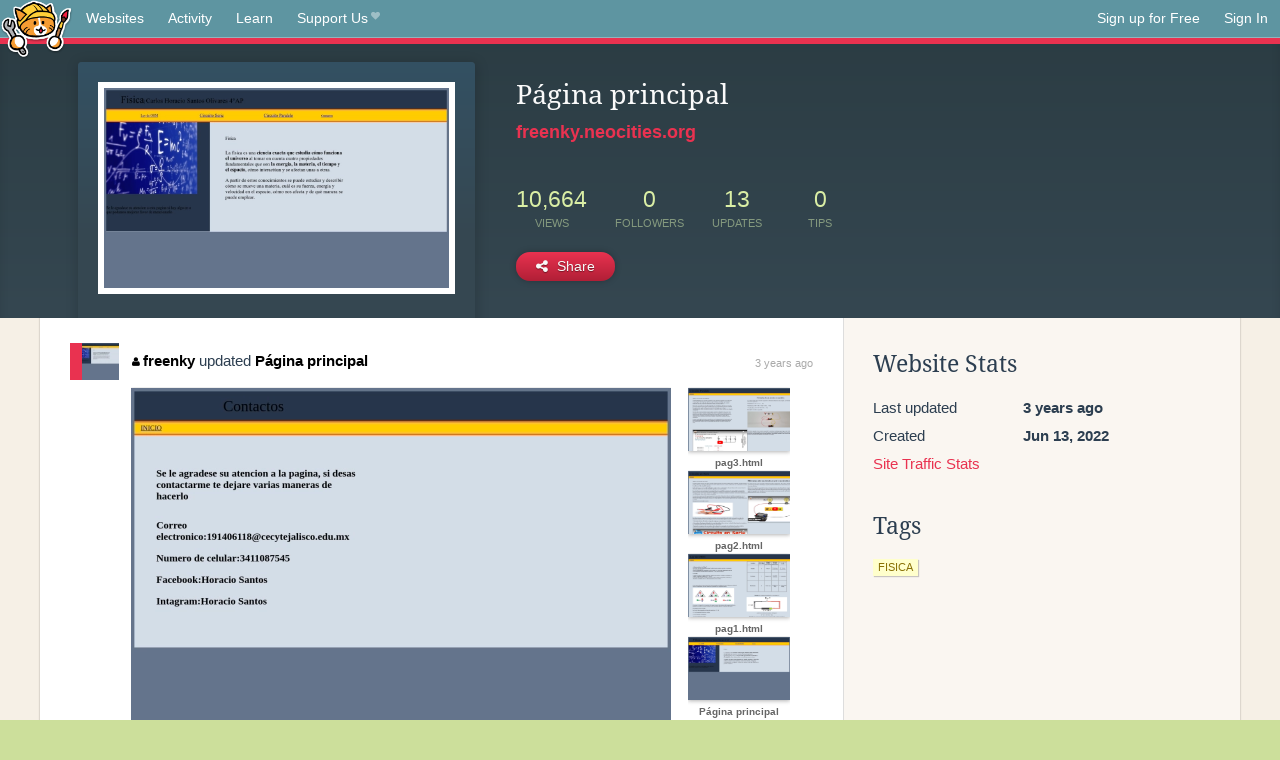

--- FILE ---
content_type: text/html;charset=utf-8
request_url: https://neocities.org/site/freenky
body_size: 3077
content:
<!doctype html>
<html lang="en">
  <head>
    <title>Neocities - Página principal</title>

    <meta http-equiv="Content-Type" content="text/html; charset=UTF-8">
<meta name="description"        content="Create and surf awesome websites for free.">

<link rel="canonical" href="https://neocities.org/site/freenky">

<meta property="og:title"       content="Neocities">
<meta property="og:type"        content="website">
<meta property="og:image"       content="https://neocities.org/img/neocities-front-screenshot.jpg">
<meta property="og:description" content="Create and surf awesome websites for free.">

<link rel="icon" type="image/x-icon" href="/img/favicon.png">

<meta name="viewport" content="width=device-width, minimum-scale=1, initial-scale=1">

      <meta name="robots" content="noindex, follow">

    <link href="/css/neo.css" rel="stylesheet" type="text/css" media="all">


    <script src="/js/jquery-1.11.0.min.js"></script>

    <script src="/js/highlight/highlight.min.js"></script>
    <link rel="stylesheet" href="/css/highlight/styles/tomorrow-night.css">
    <script>
      hljs.highlightAll()

      document.addEventListener('DOMContentLoaded', function() {
        var eventDateElements = document.querySelectorAll('.local-date-title');
        eventDateElements.forEach(function(element) {
          var timestamp = element.getAttribute('data-timestamp');
          var date = dayjs.unix(timestamp);
          var formattedDate = date.format('MMMM D, YYYY [at] h:mm A');
          element.title = formattedDate;
        });
      });
    </script>
  </head>

  <body class="interior">
    <div class="page">
      <header class="header-Base">

  <nav class="header-Nav clearfix" role="navigation">

    <a href="#!" title="show small screen nav" class="small-Nav">
      <img src="/img/nav-Icon.png" alt="navigation icon" />
    </a>

    <ul class="h-Nav constant-Nav">
        <li>
    <a href="/browse" id="browse-link">Websites</a>
    <script>
      document.addEventListener('DOMContentLoaded', () => {
        const browseLink = document.getElementById('browse-link');

        if (window.location.pathname === '/browse') {
          const params = new URLSearchParams(window.location.search);
          const persistParams = new URLSearchParams();
          const validPattern = /^[a-zA-Z0-9 ]+$/;

          ['sort_by', 'tag'].forEach(key => {
            if (params.has(key)) {
              const value = params.get(key);
              if (value.length <= 25 && validPattern.test(value)) {
                persistParams.set(key, value);
              }
            }
          });

          localStorage.setItem('browseQuery', persistParams.toString());
        }

        const savedQuery = localStorage.getItem('browseQuery');

        if (savedQuery) {
          browseLink.href = `/browse?${savedQuery}`;
        }
      });
    </script>
  </li>
  <li>
    <a href="/activity">Activity</a>
  </li>
  <li>
    <a href="/tutorials">Learn</a>
  </li>

    <li>
      <a href="/supporter">Support Us<i class="fa fa-heart"></i></i></a>
    </li>

    </ul>

    <ul class="status-Nav">
        <li>
          <a href="/#new" class="create-New">Sign up for Free</a>
        </li>
        <li>
          <a href="/signin" class="sign-In">Sign In</a>
        </li>
      </ul>
  </nav>

  <div class="logo int-Logo">
    <a href="/" title="back to home">
      <span class="hidden">Neocities.org</span>
      <img src="/img/cat.png" alt="Neocities.org" />
    </a>
  </div>
</header>

      <div class="header-Outro with-site-image">
  <div class="row content site-info-row">
    <div class="col col-50 signup-Area site-display-preview-wrapper large">
      <div class="signup-Form site-display-preview">
  	  <fieldset class="content">
        <a href="https://freenky.neocities.org" class="screenshot" style="background-image:url(/site_screenshots/22/03/freenky/index.html.540x405.webp);"></a>
	    </fieldset>
      </div>
    </div>
    <div class="col col-50 profile-info">
      <h2 class="eps title-with-badge"><span>Página principal</span> </h2>
      <p class="site-url"><a href="https://freenky.neocities.org">freenky.neocities.org</a></p>
      <div class="stats">
        <div class="stat"><strong>10,664</strong> <span>views</span></div>
        <div class="stat"><strong>0</strong> <span>followers</span></div>
        <div class="stat"><strong>13</strong> <span>updates</span></div>
        <div class="stat tips"><strong>0</strong> <span>tips</span></div>
      </div>
      <div class="actions">


        <a href="#" id="shareButton" class="btn-Action" data-container="body" data-toggle="popover" data-placement="bottom" data-content='<a href="/site/freenky.rss" target="_blank"><span>RSS Feed</span></a>
<br>
<a href="https://facebook.com/sharer.php?u=https%3A%2F%2Ffreenky.neocities.org" target="_blank">Facebook</a>
<br>
<a href="https://bsky.app/intent/compose?text=P%C3%A1gina+principal%3A+https%3A%2F%2Ffreenky.neocities.org" target="_blank">Bluesky</a>
<br>
<a href="https://twitter.com/intent/tweet?text=P%C3%A1gina+principal%3A+https%3A%2F%2Ffreenky.neocities.org" target="_blank">Twitter</a>
<br>
<a href="https://www.reddit.com/submit?title=P%C3%A1gina+principal&amp;url=https%3A%2F%2Ffreenky.neocities.org" target="_blank">Reddit</a>
<br>
<a href="https://www.tumblr.com/share?v=3&amp;u=https%3A%2F%2Ffreenky.neocities.org&amp;t=P%C3%A1gina+principal" target="_blank">Tumblr</a>
<br>
<a href="https://toot.kytta.dev/?text=P%C3%A1gina+principal%3A+https%3A%2F%2Ffreenky.neocities.org" target="_blank">Mastodon</a>
'><i class="fa fa-share-alt"></i> <span>Share</span></a>

      </div>
    </div>
  </div>
</div>

<div class="container site-profile">
<div class="content misc-page columns right-col"><div class="col-left">
  <div class="col col-66">
    
    <div class="site-profile-padding"><script src="/js/news/template.js"></script>
<script src="/js/news/like.js"></script>
<script src="/js/news/comment.js"></script>
<script src="/js/news/profile_comment.js"></script>
<script src="/js/news/event.js"></script>
<script src="/js/news/site.js"></script>



    <div class="news-item update">
      <div class="title">
        <div class="icon"><a href="/site/freenky" title="freenky" class="avatar" style="background-image: url(/site_screenshots/22/03/freenky/index.html.50x50.webp);"></a></div>
        <div class="text">
            <a href="/site/freenky" class="user" title="Página principal"><i class="fa fa-user"></i>freenky</a> updated <a href="https://freenky.neocities.org" class="user" title="Página principal">Página principal</a>
        </div>
        <span class="date">
            <a href="/site/freenky?event_id=2063295" class="local-date-title" data-timestamp="1655131066">3 years ago</a>
        </span>
      </div>

        <div class="content">
          <div class="files">
              <div class="file">
                <div class="html-thumbnail html">
                  <a href="https://freenky.neocities.org/pag4.html">
                      <img src="/site_screenshots/22/03/freenky/pag4.html.540x405.webp" alt="Website screenshot">
                      <span class="title" title="pag4.html">
                          pag4.html
                      </span>
                  </a>
                </div>
              </div>
              <div class="file">
                <div class="html-thumbnail html">
                  <a href="https://freenky.neocities.org/pag3.html">
                      <img src="/site_screenshots/22/03/freenky/pag3.html.540x405.webp" alt="Website screenshot">
                      <span class="title" title="pag3.html">
                          pag3.html
                      </span>
                  </a>
                </div>
              </div>
              <div class="file">
                <div class="html-thumbnail html">
                  <a href="https://freenky.neocities.org/pag2.html">
                      <img src="/site_screenshots/22/03/freenky/pag2.html.540x405.webp" alt="Website screenshot">
                      <span class="title" title="pag2.html">
                          pag2.html
                      </span>
                  </a>
                </div>
              </div>
              <div class="file">
                <div class="html-thumbnail html">
                  <a href="https://freenky.neocities.org/pag1.html">
                      <img src="/site_screenshots/22/03/freenky/pag1.html.540x405.webp" alt="Website screenshot">
                      <span class="title" title="pag1.html">
                          pag1.html
                      </span>
                  </a>
                </div>
              </div>
              <div class="file">
                <div class="html-thumbnail html">
                  <a href="https://freenky.neocities.org">
                      <img src="/site_screenshots/22/03/freenky/index.html.540x405.webp" alt="Website screenshot">
                      <span class="title" title="index.html">
                          Página principal
                      </span>
                  </a>
                </div>
              </div>
          </div>
        </div>

    <div id="event_2063295_actions" class="actions">
</div>




  </div>


<div class="content">
  
</div>

</div>
  </div>

  <div class="col col-33">
    <h3>Website Stats</h3>
    <div class="stats">
      <div class="stat">
          <span>Last updated</span>
          <strong class="local-date-title" data-timestamp="1655132351">3 years ago</strong>
      </div>
      <div class="stat"><span>Created</span><strong>Jun 13, 2022</strong></div>
      <a href="/site/freenky/stats">Site Traffic Stats</a>
    </div>

    


    
  <h3>
    Tags
  </h3>

      <a class="tag" href="/browse?tag=fisica">fisica</a>


      <div class="report">
      </div>
  </div>
</div></div>
</div>


    </div>
    <footer class="footer-Base">
      <aside class="footer-Outro">
  <div class="footer-Content">
    <div class="row">
      <p class="tiny col credits">
        <a href="https://neocities.org" title="Neocities.org" style="text-decoration:none;">Neocities</a> is <a href="https://github.com/neocities" title="Neocities on GitHub">open source</a>. Follow us on <a href="https://bsky.app/profile/neocities.org">Bluesky</a>
      </p>
      <nav class="footer-Nav col">
        <ul class="tiny h-Nav">
          <li><a href="/about">About</a></li>
          <li><a href="/donate">Donate</a></li>
          <li><a href="/cli">CLI</a></li>
            <li><a href="//blog.neocities.org">Blog</a></li>
            <li><a href="/api">API</a></li>
            <li><a href="/press">Press</a></li>
          <li><a href="http://status.neocitiesops.net/">Status</a></li>
          <li><a href="/terms" rel="nofollow">Terms</a></li>
          <li><a href="/contact" rel="nofollow">Contact</a></li>
        </ul>
      </nav>
    </div>
  </div>
</aside>

    </footer>

    <script src="/js/underscore-min.js"></script>
    <script src="/js/nav.min.js"></script>
    <script src="/js/bootstrap.min.js"></script>
    <script src="/js/typeahead.bundle.js"></script>
    <script src="/js/dayjs.min.js"></script>
    
    <script>
      $("a#like").tooltip({html: true})
      $("a.comment_like").tooltip({html: true})
      $('#shareButton').popover({html: true})
      $('#tipButton').popover({html: true})

      $('.typeahead').typeahead({
        minLength: 2,
        highlight: true
      }, {
        name: 'tags',
        source: function(query, callback) {
          $.get('/tags/autocomplete/'+query+'.json', function(data) {
            var suggestions = JSON.parse(data)
            var suggestionObjects = []
            for(var i=0; i<suggestions.length; i++)
              suggestionObjects.push({value: suggestions[i]})

            callback(suggestionObjects)
          })
        }
      }).on('typeahead:selected', function(e) {
        e.target.form.submit()
      })
    </script>
  </body>
</html>
